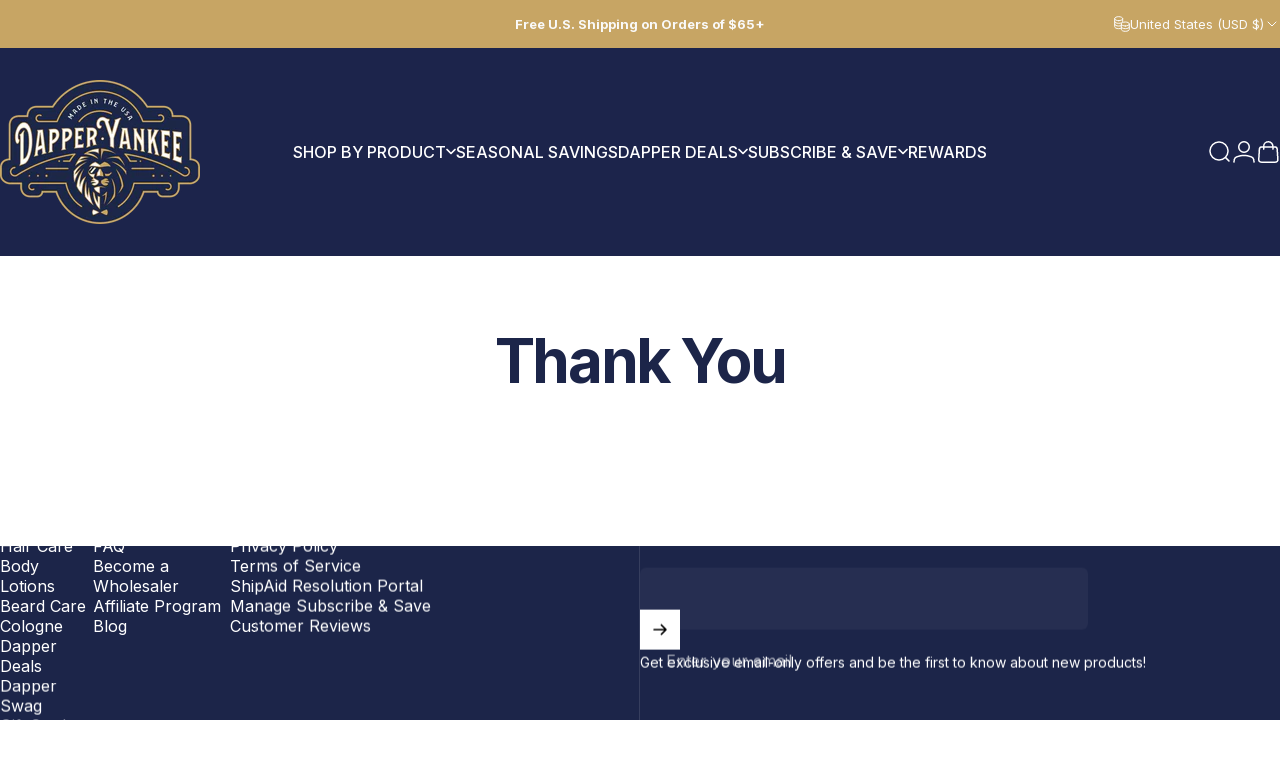

--- FILE ---
content_type: text/css
request_url: https://cdn.shopify.com/extensions/c890183f-79f0-440f-8a2c-ed1bf64a7666/vanchat-194/assets/chat.css
body_size: 1504
content:
@media screen and (max-width: 400px) {

    .vanus-view-sales-card-out-view,
    .vanus-view-sales-card-out-view-left {
        /* bottom: 98px !important; */
    }

    .vanus-custom-sales-card-view-1.vanus-custom-sales-card-view-1-m {
        width: 250px;
        box-shadow: none;
    }

    .vanus-custom-sales-card.vanus-custom-sales-card-m {
        background-color: transparent;
        padding: 0;
        gap: 10px;
    }

    .vanus-custom-sales-card-tag.vanus-custom-sales-card-tag-m {
        height: 26px;
        line-height: 26px;
        top: -14px;
    }

    .vanus-custom-sales-card-tag-text.vanus-custom-sales-card-tag-text-m {
        font-size: 10px;
        line-height: 14px;
    }

    .vanus-custom-sales-card-message-view.vanus-custom-sales-card-message-view-m {
        background: #282219;
        color: #f7fbff;
        padding: 15px;
        border-radius: 16px;
        box-shadow: 0px 6px 18px 0px #111e2d23;
    }

    .vanus-custom-sales-card-title.vanus-custom-sales-card-title-m {
        font-size: 16px;
        line-height: 24px;
    }

    .vanus-custom-sales-card-content.vanus-custom-sales-card-content-m {
        font-size: 12px;
    }

    .vanus-custom-sales-card-product-view.vanus-custom-sales-card-product-view-m {
        background: #282219;
        color: #f7fbff;
        margin-top: 0;
        padding: 20px 10px 10px 10px;
        border-radius: 16px;
        box-shadow: 0px 6px 18px 0px #111e2d23;
        cursor: pointer;
    }

    .vanus-custom-sales-card-product-title.vanus-custom-sales-card-product-title-m {
        font-size: 12px;
    }

    .vanus-custom-sales-card-product-price.vanus-custom-sales-card-product-price-m {
        line-height: 28px;
    }

    .vanus-custom-sales-card-btn-white-1.vanus-custom-sales-card-btn-white-1-m {
        padding: 9px 6px;
        border-radius: 50px;
        box-shadow: 0px 0px 8px 2px #111e2d23;
    }

    .vanus-custom-sales-card-view-2.vanus-custom-sales-card-view-2-m {
        width: 250px;
        gap: 8px;
    }

    .vanus-custom-sales-card-product-intro-btn.vanus-custom-sales-card-product-intro-btn-m {
        padding: 4px 16px
    }
}

:root {
    --product-intro-bg: #3E3F40;
    --product-intro-color: #ffffff;
}

.vc-animation-container {
    position: fixed;
    width: 48px;
    z-index: 99999970;
    /* z-index: 2147483700; */
    right: 30px;
    bottom: 72px;
}

.vc-animation-container-left {
    position: fixed;
    width: 48px;
    height: 48px;
    z-index: 99999970;
    /* z-index: 2147483700; */
    left: 30px;
    bottom: 72px;
}

.vc-custom-icon-image-badge {
    position: absolute;
    z-index: 10;
    /* z-index: 2147483100; */
    right: -2px;
    top: -2px;
    background-color: rgb(255, 77, 79);
    color: #fff;
    width: 16px;
    height: 16px;
    display: none;
    justify-content: center;
    align-items: center;
    border-radius: 20px;
    font-size: 12px;
    border: 2px solid #fff;
}

.vc-custom-icon-image-badge-left {
    position: absolute;
    z-index: 10;
    /* z-index: 2147483100; */
    left: -2px;
    top: -2px;
    background-color: rgb(255, 77, 79);
    color: #fff;
    width: 16px;
    height: 16px;
    display: none;
    justify-content: center;
    align-items: center;
    border-radius: 20px;
    font-size: 12px;
    border: 2px solid #fff;
}

.animation-icon {
    width: 48px;
    height: 48px;
    display: flex;
    justify-content: center;
    align-items: center;
    border-radius: 50%;
    overflow: hidden;
    position: absolute;
    /* z-index: 2147483000; */
}

.animation-icon img {
    max-width: 48px;
    max-height: 48px;
    min-width: 24px;
    min-height: 24px;
}

.vc-animation-container .circle,
.vc-animation-container-left .circle {
    display: block;
    width: 100%;
    height: 100%;
    border-radius: 50%;
    background: #ddd;
    position: absolute;
}

.vc-animation-container .delay1,
.vc-animation-container-left .delay1 {
    animation: waves 1.5s ease-out .1s forwards infinite;
}

.vc-animation-container .delay2,
.vc-animation-container-left .delay2 {
    animation: waves 1.5s ease-out .7s forwards infinite,
}

.vc-animation-container .delay3,
.vc-animation-container-left .delay3 {
    animation: waves 1.5s ease-out 1.3s forwards infinite;
}

.vc-animation-container .delay4,
.vc-animation-container-left .delay4 {
    animation: waves 1.5s ease-out 1.9s forwards infinite;
}

@keyframes waves {
    0% {
        transform: scale(1);
        opacity: 0.85;
    }

    100% {
        transform: scale(2);
        opacity: 0.1;
    }
}

.vc-animation-container div.zoom,
.vc-animation-container-left div.zoom {
    animation: zoom 2.5s linear infinite;
}

@keyframes zoom {
    0% {
        transform: scale(1);
        opacity: 1;
    }

    50% {
        transform: scale(1.5);
        opacity: 1;
    }

    100% {
        transform: scale(1);
        opacity: 1;
    }
}

.vc-animation-container div.bean,
.vc-animation-container-left div.bean {
    display: block;
    position: absolute;
    top: -20%;
    left: -100%;
    width: 96px;
    height: 24px;
    transform: rotate(-45deg);
    background-image: linear-gradient(rgba(0, 0, 0, 0), rgba(255, 255, 255, 0.3), rgba(0, 0, 0, 0));
    animation: cross 1.5s linear infinite;
}

@keyframes cross {
    from {}

    to {
        top: 80%;
        left: 100%;
        transform: rotate(-45deg);
    }
}

.vanus-custom {
    border: 0px none;
    margin: 0px;
    padding: 0px;
    min-height: 0px;
    min-width: 0px;
}

.vanus-custom-iframe-view-m {
    border-radius: 0px;
    background: #f9f9f9;
    box-shadow: 4px 4px 10px 0px rgba(0, 0, 0, 0.25);
    width: 100vw;
    height: 100%;
    min-height: 360px;
    position: fixed;
    right: 0px;
    bottom: 0px;
    z-index: 99999990;
    /* z-index: 2147483900; */
    display: none;
}

.vanus-custom-iframe-view {
    border-radius: 16px;
    background: #f9f9f9;
    box-shadow: 4px 4px 10px 0px rgba(0, 0, 0, 0.25);
    width: calc(100vw - 30px);
    height: calc(100vh - 30px);
    min-height: 360px;
    max-height: 704px;
    max-width: 400px;
    position: fixed;
    right: 30px;
    bottom: 10px;
    z-index: 99999990;
    /* z-index: 2147483900; */
    display: none;
}

.vanus-custom-iframe-view-left {
    border-radius: 16px;
    background: #f9f9f9;
    box-shadow: 4px 4px 10px 0px rgba(0, 0, 0, 0.25);
    width: calc(100vw - 30px);
    height: calc(100vh - 30px);
    min-height: 360px;
    max-height: 704px;
    max-width: 400px;
    position: fixed;
    left: 30px;
    bottom: 10px;
    z-index: 99999990;
    /* z-index: 2147483900; */
    display: none;
}

.vanus-custom-iframe {
    width: 100%;
    height: 100%;
    border: none;
    margin: 0px;
    padding: 0px;
}

.vanus-custom-iframe-m {
    width: 100%;
    height: 100%;
    border: none;
    margin: 0px;
    padding: 0px;
}

.vanus-custom-iframe-btn-m {
    animation: none !important;
    border-radius: 0px;
    position: absolute;
    right: 16px;
    top: 14px;
    /* z-index: 2147484000; */
    display: none;
    height: 36px;
    line-height: 36px;
    width: 36px;
    font-size: 24px !important;
    color: #fff !important;
    background: transparent !important;
    cursor: pointer;
}

.vanus-custom-iframe-btn {
    animation: none !important;
    border-radius: 0px;
    position: absolute;
    right: 16px;
    bottom: min(100% - 46px, 716px);
    /* z-index: 2147484000; */
    display: none;
    height: 28px;
    line-height: 28px;
    width: 28px;
    font-size: 18px !important;
    color: #fff !important;
    background: transparent !important;
    cursor: pointer;
}

.vanus-custom-bubble-btn-close {
    background-color: #fff;
    width: 24px;
    height: 24px;
    border-radius: 50%;
    /* line-height: 24px; */
    /* text-align: center; */
    box-shadow: 0px 0px 4px 1px rgba(0, 0, 0, 0.15);
    cursor: pointer;
    display: flex;
    align-items: center;
    justify-content: center;
    font-size: 12px;

    position: absolute;
    right: -22px;
    top: -23px;
    z-index: 5;
}

.vanus-custom-bubble-btn-close-left {
    background-color: #fff;
    width: 24px;
    height: 24px;
    border-radius: 50%;
    /* line-height: 24px; */
    /* text-align: center; */
    box-shadow: 0px 0px 4px 1px rgba(0, 0, 0, 0.15);
    cursor: pointer;
    display: flex;
    align-items: center;
    justify-content: center;
    font-size: 12px;

    position: absolute;
    left: -22px;
    top: -23px;
    z-index: 5;
}

.vanus-custom-bubble {
    color: #000;
    font-family: Inter, Arial, sans-serif;
    font-weight: 400;
    position: fixed;
    right: 30px;
    bottom: 80px;
    z-index: 99999960;
    /* z-index: 2147483600; */
    margin-left: 30px;
    max-width: calc(100vw - 60px);
    padding: 15px;
    line-height: 24px;
    border-radius: 12px;
    /* border: 1px solid #c8c8c8; */
    box-shadow: -43px 41px 17px 0px rgba(0, 0, 0, 0.00), -27px 26px 15px 0px rgba(0, 0, 0, 0.01), -15px 15px 13px 0px rgba(0, 0, 0, 0.05), -7px 7px 10px 0px rgba(0, 0, 0, 0.09), -2px 2px 5px 0px rgba(0, 0, 0, 0.10);
    font-size: 14px;
    text-align: center;
    background: #fff;
    cursor: pointer;
}

.vanus-custom-bubble-left {
    color: #000;
    font-family: Inter, Arial, sans-serif;
    font-weight: 400;
    position: fixed;
    left: 30px;
    bottom: 80px;
    z-index: 99999960;
    /* z-index: 2147483600; */
    max-width: calc(100vw - 60px);
    padding: 15px;
    line-height: 24px;
    border-radius: 12px;
    /* border: 1px solid #c8c8c8; */
    box-shadow: -43px 41px 17px 0px rgba(0, 0, 0, 0.00), -27px 26px 15px 0px rgba(0, 0, 0, 0.01), -15px 15px 13px 0px rgba(0, 0, 0, 0.05), -7px 7px 10px 0px rgba(0, 0, 0, 0.09), -2px 2px 5px 0px rgba(0, 0, 0, 0.10);
    font-size: 14px;
    text-align: center;
    background: #fff;
    cursor: pointer;
}

.vanus-custom-icon-image {
    cursor: pointer;
}


/*******************************************************                    主动销售相关                     *******************************************************/
.vanus-custom-sales-card-btn-close {
    background-color: #fff;
    width: 24px;
    height: 24px;
    /* line-height: 24px; */
    /* text-align: center; */
    border-radius: 50%;
    position: absolute;
    top: -12px;
    right: -12px;
    box-shadow: 0px 6px 18px 0px rgba(17, 30, 45, 0.14);
    cursor: pointer;
    display: flex;
    align-items: center;
    justify-content: center;
    font-size: 12px;
}

.vanus-custom-sales-card-tag {
    border-radius: 12px 12px 12px 0px;
    font-size: 12px;
    background: linear-gradient(90deg, #FFC328 0%, #F4E559 50%, #F4B104 97.5%);
    height: 32px;
    line-height: 32px;
    padding: 0px 12px;
    position: absolute;
    left: 0px;
    top: -20px;
    font-weight: 600;
    color: #374151;
    display: flex;
    align-items: center;
    gap: 4px;
}

.vanus-custom-sales-card-view-1 {
    font-family: Inter, Arial, sans-serif;
    position: relative;
    width: 300px;
    /* max-height: 200px; */
    box-shadow: 0px 6px 18px 0px rgba(17, 30, 45, 0.14);
    background-color: transparent;
    border-radius: 16px;
    font-size: 14px;
    display: none;
}

.vanus-custom-sales-card-view-2 {
    font-family: Inter, Arial, sans-serif;
    position: relative;
    width: 284px;
    /* max-height: 150px; */
    font-size: 14px;
    display: none;
    flex-direction: column;
    align-items: end;
    gap: 22px;
}

.vanus-view-sales-card-out-view {
    width: max-content;
    font-family: Inter, Arial, sans-serif;
    position: fixed;
    right: 30px;
    bottom: 100px;
    z-index: 99999955;
    /* z-index: 2147483550; */
}

.vanus-view-sales-card-out-view-left {
    position: fixed;
    left: 30px;
    bottom: 100px;
    z-index: 99999955;
    /* z-index: 2147483550; */
}

.vanus-custom-sales-card {
    width: 100%;
    height: calc(100% - 40px);
    background-color: #282219;
    color: #fff;
    border-radius: 16px;
    padding: 20px;
    display: flex;
    flex-direction: column;
    gap: 16px;
}

.vanus-custom-sales-card-title {
    font-size: 18px;
    font-weight: 700;
    color: #fff;
}

.vanus-custom-sales-card-content {
    line-height: 22px;
    color: #fff;
}

.vanus-custom-sales-card-btn-white-1 {
    font-family: Inter, Arial, sans-serif;
    background-color: #fff;
    padding: 6px;
    border-radius: 10px;
    width: 120px;
    height: 32px;
    min-width: auto;
    min-height: auto;
    margin: 0px;
    border: 0px none;
    cursor: pointer;
    font-size: 12px;
    color: #374151;
    text-align: center;
    text-transform: none;
}

.vanus-custom-sales-btn-left-message {
    display: none;
}

.vanus-custom-sales-card-btn-view {
    display: flex;
    justify-content: space-between;
    align-items: center;
}

.vanus-custom-sales-card-product-intro-view,
.vanus-custom-sales-card-qq-view {
    max-width: 284px;
    display: flex;
    flex-direction: column;
    gap: 8px;
    /* padding-top: 32px; */
    align-items: inherit;
}

.vanus-custom-sales-card-product-intro-btn-view {
    display: "flex";
    align-items: center;
    gap: 10px;
}

.vanus-custom-sales-card-product-intro-btn {
    font-size: 14px;
    font-weight: 500;
    line-height: 22px;
    padding: 8px 16px;
    border-radius: 50px;
    border: 1px solid #3E3F40;
    color: #3E3F40;
    background: #ffffff;
    cursor: pointer;
}

.vanus-custom-sales-card-product-intro-btn:hover {
    background: var(--product-intro-bg);
    color: var(--product-intro-color) !important;
}

.vanus-custom-sales-card-product-intro,
.vanus-custom-sales-card-qq {
    line-height: 22px;
    background-color: #282219;
    color: #fff;
    /* max-width: calc(100% - 20px);
    width: max-content; */
    padding: 10px 16px;
    border-radius: 10px;
    box-shadow: 0px 6px 18px 0px rgba(17, 30, 45, 0.14);
    cursor: pointer;
}

.vanus-custom-sales-card-product-intro-btn-close,
.vanus-custom-sales-card-qq-btn-close {
    background-color: #fff;
    width: 24px;
    height: 24px;
    border-radius: 50%;
    /* line-height: 24px; */
    /* text-align: center; */
    box-shadow: 0px 6px 18px 0px rgba(17, 30, 45, 0.14);
    position: absolute;
    top: -12px;
    right: -12px;
    cursor: pointer;
    display: flex;
    align-items: center;
    justify-content: center;
    font-size: 12px;
}

.vanus-custom-sales-card-message-view {
    display: flex;
    flex-direction: column;
    gap: 10px;
}

.vanus-custom-sales-card-product-view {
    display: flex;
    gap: 8px;
    margin-top: 8px;
    cursor: pointer;
}

.vanus-custom-sales-card-product-img {
    width: 74px;
    height: 74px;
    border-radius: 6px;
    object-fit: cover;
}

.vanus-custom-sales-card-product-title {
    font-weight: 600;
    line-height: 16px;
    display: -webkit-box;
    -webkit-line-clamp: 2;
    -webkit-box-orient: vertical;
    overflow: hidden;
    text-overflow: ellipsis;
    font-size: 14px;
}

.vanus-custom-sales-card-product-price {
    font-weight: 600;
    font-size: 20px;
}

.vanus-custom-sales-card-product-content {
    width: calc(100% - 82px);
    display: flex;
    flex-direction: column;
    justify-content: center;
    gap: 2px;
}

.vanus-custom-sales-card-product-price-old {
    font-size: 12px;
}

.vanus-custom-sales-card-product-off {
    font-size: 12px;
    color: #F00;
    margin-left: 8px;
}

.vanus-shopify-inbox-display {
    display: block !important;
}

.vanus-shopify-inbox-hide {
    display: none !important;
}